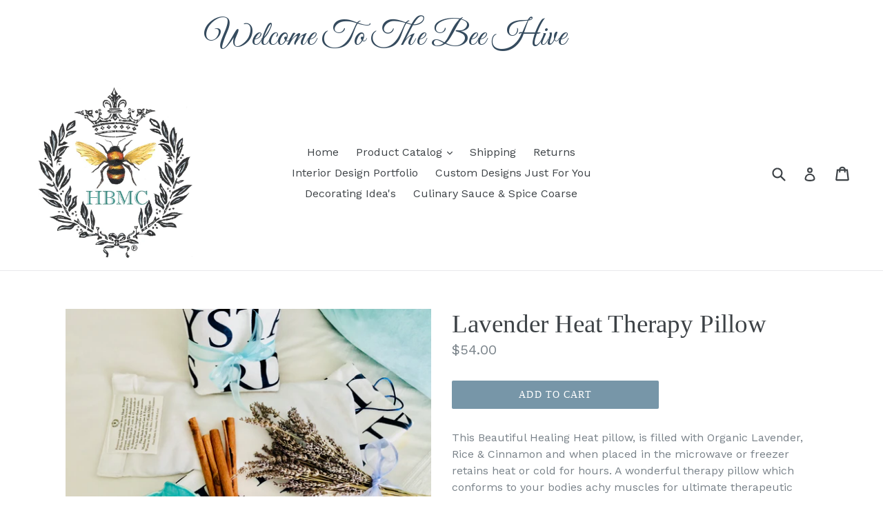

--- FILE ---
content_type: text/html; charset=utf-8
request_url: https://honeybeemaisoncouture.com/products/lavender-healing-heat-pillow
body_size: 18019
content:
<!doctype html>
<!--[if IE 9]> <html class="ie9 no-js" lang="en"> <![endif]-->
<!--[if (gt IE 9)|!(IE)]><!--> <html class="no-js" lang="en"> <!--<![endif]-->
<head><script> var fc_metafield_clipboard = {"shop":"honey-bee-maison-couture.myshopify.com","appstatus":"enable","clipboardtext":"Read more at:","contextmenu":"enable","druganddrop":"disable","copypaste":"disable","addurl":"true","run":"true"}; </script><script src="https://d1owz8ug8bf83z.cloudfront.net/shopify-apps//js/antitheft/clipboardfast.js" async></script>
  <meta charset="utf-8">
  <meta http-equiv="X-UA-Compatible" content="IE=edge,chrome=1">
  <meta name="viewport" content="width=device-width,initial-scale=1">
  <meta name="theme-color" content="#7796a8">
  <link rel="canonical" href="https://honeybeemaisoncouture.com/products/lavender-healing-heat-pillow">

  
    <link rel="shortcut icon" href="//honeybeemaisoncouture.com/cdn/shop/files/IMG_E4181_32x32.jpg?v=1613786374" type="image/png">
  

  
  <title>
    Lavender Heat Therapy Pillow
    
    
    
      &ndash; Honey Bee Maison Couture
    
  </title>

  
    <meta name="description" content="This Beautiful Healing Heat pillow, is filled with Organic Lavender, Rice &amp;amp; Cinnamon and when placed in the microwave or freezer retains heat or cold for hours. A wonderful therapy pillow which conforms to your bodies achy muscles for ultimate therapeutic comfort. The outer removable cover is cream brushed cotton f">
  

  <!-- /snippets/social-meta-tags.liquid -->




<meta property="og:site_name" content="Honey Bee Maison Couture">
<meta property="og:url" content="https://honeybeemaisoncouture.com/products/lavender-healing-heat-pillow">
<meta property="og:title" content="Lavender Heat Therapy Pillow">
<meta property="og:type" content="product">
<meta property="og:description" content="This Beautiful Healing Heat pillow, is filled with Organic Lavender, Rice &amp;amp; Cinnamon and when placed in the microwave or freezer retains heat or cold for hours. A wonderful therapy pillow which conforms to your bodies achy muscles for ultimate therapeutic comfort. The outer removable cover is cream brushed cotton f">

  <meta property="og:price:amount" content="54.00">
  <meta property="og:price:currency" content="USD">

<meta property="og:image" content="http://honeybeemaisoncouture.com/cdn/shop/products/HeatTherapyPillow1_1200x1200.jpg?v=1599679589"><meta property="og:image" content="http://honeybeemaisoncouture.com/cdn/shop/products/HeatTherapyPillow3_1200x1200.jpg?v=1599679609"><meta property="og:image" content="http://honeybeemaisoncouture.com/cdn/shop/products/HeatTherapypillow4_1200x1200.jpg?v=1599679614">
<meta property="og:image:secure_url" content="https://honeybeemaisoncouture.com/cdn/shop/products/HeatTherapyPillow1_1200x1200.jpg?v=1599679589"><meta property="og:image:secure_url" content="https://honeybeemaisoncouture.com/cdn/shop/products/HeatTherapyPillow3_1200x1200.jpg?v=1599679609"><meta property="og:image:secure_url" content="https://honeybeemaisoncouture.com/cdn/shop/products/HeatTherapypillow4_1200x1200.jpg?v=1599679614">


<meta name="twitter:card" content="summary_large_image">
<meta name="twitter:title" content="Lavender Heat Therapy Pillow">
<meta name="twitter:description" content="This Beautiful Healing Heat pillow, is filled with Organic Lavender, Rice &amp;amp; Cinnamon and when placed in the microwave or freezer retains heat or cold for hours. A wonderful therapy pillow which conforms to your bodies achy muscles for ultimate therapeutic comfort. The outer removable cover is cream brushed cotton f">


  <link href="//honeybeemaisoncouture.com/cdn/shop/t/1/assets/theme.scss.css?v=133655137218726559881702704754" rel="stylesheet" type="text/css" media="all" />
  

  <link href="//fonts.googleapis.com/css?family=Work+Sans:400,700" rel="stylesheet" type="text/css" media="all" />




  <script>
    var theme = {
      strings: {
        addToCart: "Add to cart",
        soldOut: "Sold out",
        unavailable: "Unavailable",
        showMore: "Show More",
        showLess: "Show Less",
        addressError: "Error looking up that address",
        addressNoResults: "No results for that address",
        addressQueryLimit: "You have exceeded the Google API usage limit. Consider upgrading to a \u003ca href=\"https:\/\/developers.google.com\/maps\/premium\/usage-limits\"\u003ePremium Plan\u003c\/a\u003e.",
        authError: "There was a problem authenticating your Google Maps account."
      },
      moneyFormat: "${{amount}}"
    }

    document.documentElement.className = document.documentElement.className.replace('no-js', 'js');
  </script>

  <!--[if (lte IE 9) ]><script src="//honeybeemaisoncouture.com/cdn/shop/t/1/assets/match-media.min.js?v=22265819453975888031515195423" type="text/javascript"></script><![endif]-->

  

  <!--[if (gt IE 9)|!(IE)]><!--><script src="//honeybeemaisoncouture.com/cdn/shop/t/1/assets/lazysizes.js?v=68441465964607740661515195423" async="async"></script><!--<![endif]-->
  <!--[if lte IE 9]><script src="//honeybeemaisoncouture.com/cdn/shop/t/1/assets/lazysizes.min.js?v=1118"></script><![endif]-->

  <!--[if (gt IE 9)|!(IE)]><!--><script src="//honeybeemaisoncouture.com/cdn/shop/t/1/assets/vendor.js?v=136118274122071307521515195424" defer="defer"></script><!--<![endif]-->
  <!--[if lte IE 9]><script src="//honeybeemaisoncouture.com/cdn/shop/t/1/assets/vendor.js?v=136118274122071307521515195424"></script><![endif]-->

  <!--[if (gt IE 9)|!(IE)]><!--><script src="//honeybeemaisoncouture.com/cdn/shop/t/1/assets/theme.js?v=100941840194216329191515195424" defer="defer"></script><!--<![endif]-->
  <!--[if lte IE 9]><script src="//honeybeemaisoncouture.com/cdn/shop/t/1/assets/theme.js?v=100941840194216329191515195424"></script><![endif]-->

  <script>window.performance && window.performance.mark && window.performance.mark('shopify.content_for_header.start');</script><meta id="shopify-digital-wallet" name="shopify-digital-wallet" content="/27059360/digital_wallets/dialog">
<meta name="shopify-checkout-api-token" content="42a72ede223fa0005e7eea5645d4ba6a">
<link rel="alternate" type="application/json+oembed" href="https://honeybeemaisoncouture.com/products/lavender-healing-heat-pillow.oembed">
<script async="async" src="/checkouts/internal/preloads.js?locale=en-US"></script>
<link rel="preconnect" href="https://shop.app" crossorigin="anonymous">
<script async="async" src="https://shop.app/checkouts/internal/preloads.js?locale=en-US&shop_id=27059360" crossorigin="anonymous"></script>
<script id="apple-pay-shop-capabilities" type="application/json">{"shopId":27059360,"countryCode":"US","currencyCode":"USD","merchantCapabilities":["supports3DS"],"merchantId":"gid:\/\/shopify\/Shop\/27059360","merchantName":"Honey Bee Maison Couture","requiredBillingContactFields":["postalAddress","email","phone"],"requiredShippingContactFields":["postalAddress","email","phone"],"shippingType":"shipping","supportedNetworks":["visa","masterCard","amex","discover","elo","jcb"],"total":{"type":"pending","label":"Honey Bee Maison Couture","amount":"1.00"},"shopifyPaymentsEnabled":true,"supportsSubscriptions":true}</script>
<script id="shopify-features" type="application/json">{"accessToken":"42a72ede223fa0005e7eea5645d4ba6a","betas":["rich-media-storefront-analytics"],"domain":"honeybeemaisoncouture.com","predictiveSearch":true,"shopId":27059360,"locale":"en"}</script>
<script>var Shopify = Shopify || {};
Shopify.shop = "honey-bee-maison-couture.myshopify.com";
Shopify.locale = "en";
Shopify.currency = {"active":"USD","rate":"1.0"};
Shopify.country = "US";
Shopify.theme = {"name":"Debut","id":20173881387,"schema_name":"Debut","schema_version":"1.9.1","theme_store_id":796,"role":"main"};
Shopify.theme.handle = "null";
Shopify.theme.style = {"id":null,"handle":null};
Shopify.cdnHost = "honeybeemaisoncouture.com/cdn";
Shopify.routes = Shopify.routes || {};
Shopify.routes.root = "/";</script>
<script type="module">!function(o){(o.Shopify=o.Shopify||{}).modules=!0}(window);</script>
<script>!function(o){function n(){var o=[];function n(){o.push(Array.prototype.slice.apply(arguments))}return n.q=o,n}var t=o.Shopify=o.Shopify||{};t.loadFeatures=n(),t.autoloadFeatures=n()}(window);</script>
<script>
  window.ShopifyPay = window.ShopifyPay || {};
  window.ShopifyPay.apiHost = "shop.app\/pay";
  window.ShopifyPay.redirectState = null;
</script>
<script id="shop-js-analytics" type="application/json">{"pageType":"product"}</script>
<script defer="defer" async type="module" src="//honeybeemaisoncouture.com/cdn/shopifycloud/shop-js/modules/v2/client.init-shop-cart-sync_BT-GjEfc.en.esm.js"></script>
<script defer="defer" async type="module" src="//honeybeemaisoncouture.com/cdn/shopifycloud/shop-js/modules/v2/chunk.common_D58fp_Oc.esm.js"></script>
<script defer="defer" async type="module" src="//honeybeemaisoncouture.com/cdn/shopifycloud/shop-js/modules/v2/chunk.modal_xMitdFEc.esm.js"></script>
<script type="module">
  await import("//honeybeemaisoncouture.com/cdn/shopifycloud/shop-js/modules/v2/client.init-shop-cart-sync_BT-GjEfc.en.esm.js");
await import("//honeybeemaisoncouture.com/cdn/shopifycloud/shop-js/modules/v2/chunk.common_D58fp_Oc.esm.js");
await import("//honeybeemaisoncouture.com/cdn/shopifycloud/shop-js/modules/v2/chunk.modal_xMitdFEc.esm.js");

  window.Shopify.SignInWithShop?.initShopCartSync?.({"fedCMEnabled":true,"windoidEnabled":true});

</script>
<script>
  window.Shopify = window.Shopify || {};
  if (!window.Shopify.featureAssets) window.Shopify.featureAssets = {};
  window.Shopify.featureAssets['shop-js'] = {"shop-cart-sync":["modules/v2/client.shop-cart-sync_DZOKe7Ll.en.esm.js","modules/v2/chunk.common_D58fp_Oc.esm.js","modules/v2/chunk.modal_xMitdFEc.esm.js"],"init-fed-cm":["modules/v2/client.init-fed-cm_B6oLuCjv.en.esm.js","modules/v2/chunk.common_D58fp_Oc.esm.js","modules/v2/chunk.modal_xMitdFEc.esm.js"],"shop-cash-offers":["modules/v2/client.shop-cash-offers_D2sdYoxE.en.esm.js","modules/v2/chunk.common_D58fp_Oc.esm.js","modules/v2/chunk.modal_xMitdFEc.esm.js"],"shop-login-button":["modules/v2/client.shop-login-button_QeVjl5Y3.en.esm.js","modules/v2/chunk.common_D58fp_Oc.esm.js","modules/v2/chunk.modal_xMitdFEc.esm.js"],"pay-button":["modules/v2/client.pay-button_DXTOsIq6.en.esm.js","modules/v2/chunk.common_D58fp_Oc.esm.js","modules/v2/chunk.modal_xMitdFEc.esm.js"],"shop-button":["modules/v2/client.shop-button_DQZHx9pm.en.esm.js","modules/v2/chunk.common_D58fp_Oc.esm.js","modules/v2/chunk.modal_xMitdFEc.esm.js"],"avatar":["modules/v2/client.avatar_BTnouDA3.en.esm.js"],"init-windoid":["modules/v2/client.init-windoid_CR1B-cfM.en.esm.js","modules/v2/chunk.common_D58fp_Oc.esm.js","modules/v2/chunk.modal_xMitdFEc.esm.js"],"init-shop-for-new-customer-accounts":["modules/v2/client.init-shop-for-new-customer-accounts_C_vY_xzh.en.esm.js","modules/v2/client.shop-login-button_QeVjl5Y3.en.esm.js","modules/v2/chunk.common_D58fp_Oc.esm.js","modules/v2/chunk.modal_xMitdFEc.esm.js"],"init-shop-email-lookup-coordinator":["modules/v2/client.init-shop-email-lookup-coordinator_BI7n9ZSv.en.esm.js","modules/v2/chunk.common_D58fp_Oc.esm.js","modules/v2/chunk.modal_xMitdFEc.esm.js"],"init-shop-cart-sync":["modules/v2/client.init-shop-cart-sync_BT-GjEfc.en.esm.js","modules/v2/chunk.common_D58fp_Oc.esm.js","modules/v2/chunk.modal_xMitdFEc.esm.js"],"shop-toast-manager":["modules/v2/client.shop-toast-manager_DiYdP3xc.en.esm.js","modules/v2/chunk.common_D58fp_Oc.esm.js","modules/v2/chunk.modal_xMitdFEc.esm.js"],"init-customer-accounts":["modules/v2/client.init-customer-accounts_D9ZNqS-Q.en.esm.js","modules/v2/client.shop-login-button_QeVjl5Y3.en.esm.js","modules/v2/chunk.common_D58fp_Oc.esm.js","modules/v2/chunk.modal_xMitdFEc.esm.js"],"init-customer-accounts-sign-up":["modules/v2/client.init-customer-accounts-sign-up_iGw4briv.en.esm.js","modules/v2/client.shop-login-button_QeVjl5Y3.en.esm.js","modules/v2/chunk.common_D58fp_Oc.esm.js","modules/v2/chunk.modal_xMitdFEc.esm.js"],"shop-follow-button":["modules/v2/client.shop-follow-button_CqMgW2wH.en.esm.js","modules/v2/chunk.common_D58fp_Oc.esm.js","modules/v2/chunk.modal_xMitdFEc.esm.js"],"checkout-modal":["modules/v2/client.checkout-modal_xHeaAweL.en.esm.js","modules/v2/chunk.common_D58fp_Oc.esm.js","modules/v2/chunk.modal_xMitdFEc.esm.js"],"shop-login":["modules/v2/client.shop-login_D91U-Q7h.en.esm.js","modules/v2/chunk.common_D58fp_Oc.esm.js","modules/v2/chunk.modal_xMitdFEc.esm.js"],"lead-capture":["modules/v2/client.lead-capture_BJmE1dJe.en.esm.js","modules/v2/chunk.common_D58fp_Oc.esm.js","modules/v2/chunk.modal_xMitdFEc.esm.js"],"payment-terms":["modules/v2/client.payment-terms_Ci9AEqFq.en.esm.js","modules/v2/chunk.common_D58fp_Oc.esm.js","modules/v2/chunk.modal_xMitdFEc.esm.js"]};
</script>
<script>(function() {
  var isLoaded = false;
  function asyncLoad() {
    if (isLoaded) return;
    isLoaded = true;
    var urls = ["\/\/www.powr.io\/powr.js?powr-token=honey-bee-maison-couture.myshopify.com\u0026external-type=shopify\u0026shop=honey-bee-maison-couture.myshopify.com","https:\/\/cdn.hextom.com\/js\/quickannouncementbar.js?shop=honey-bee-maison-couture.myshopify.com"];
    for (var i = 0; i < urls.length; i++) {
      var s = document.createElement('script');
      s.type = 'text/javascript';
      s.async = true;
      s.src = urls[i];
      var x = document.getElementsByTagName('script')[0];
      x.parentNode.insertBefore(s, x);
    }
  };
  if(window.attachEvent) {
    window.attachEvent('onload', asyncLoad);
  } else {
    window.addEventListener('load', asyncLoad, false);
  }
})();</script>
<script id="__st">var __st={"a":27059360,"offset":-28800,"reqid":"eac94705-4ff7-47f8-a644-a87c59c4f220-1769089235","pageurl":"honeybeemaisoncouture.com\/products\/lavender-healing-heat-pillow","u":"460407c3bdaa","p":"product","rtyp":"product","rid":1660634923051};</script>
<script>window.ShopifyPaypalV4VisibilityTracking = true;</script>
<script id="captcha-bootstrap">!function(){'use strict';const t='contact',e='account',n='new_comment',o=[[t,t],['blogs',n],['comments',n],[t,'customer']],c=[[e,'customer_login'],[e,'guest_login'],[e,'recover_customer_password'],[e,'create_customer']],r=t=>t.map((([t,e])=>`form[action*='/${t}']:not([data-nocaptcha='true']) input[name='form_type'][value='${e}']`)).join(','),a=t=>()=>t?[...document.querySelectorAll(t)].map((t=>t.form)):[];function s(){const t=[...o],e=r(t);return a(e)}const i='password',u='form_key',d=['recaptcha-v3-token','g-recaptcha-response','h-captcha-response',i],f=()=>{try{return window.sessionStorage}catch{return}},m='__shopify_v',_=t=>t.elements[u];function p(t,e,n=!1){try{const o=window.sessionStorage,c=JSON.parse(o.getItem(e)),{data:r}=function(t){const{data:e,action:n}=t;return t[m]||n?{data:e,action:n}:{data:t,action:n}}(c);for(const[e,n]of Object.entries(r))t.elements[e]&&(t.elements[e].value=n);n&&o.removeItem(e)}catch(o){console.error('form repopulation failed',{error:o})}}const l='form_type',E='cptcha';function T(t){t.dataset[E]=!0}const w=window,h=w.document,L='Shopify',v='ce_forms',y='captcha';let A=!1;((t,e)=>{const n=(g='f06e6c50-85a8-45c8-87d0-21a2b65856fe',I='https://cdn.shopify.com/shopifycloud/storefront-forms-hcaptcha/ce_storefront_forms_captcha_hcaptcha.v1.5.2.iife.js',D={infoText:'Protected by hCaptcha',privacyText:'Privacy',termsText:'Terms'},(t,e,n)=>{const o=w[L][v],c=o.bindForm;if(c)return c(t,g,e,D).then(n);var r;o.q.push([[t,g,e,D],n]),r=I,A||(h.body.append(Object.assign(h.createElement('script'),{id:'captcha-provider',async:!0,src:r})),A=!0)});var g,I,D;w[L]=w[L]||{},w[L][v]=w[L][v]||{},w[L][v].q=[],w[L][y]=w[L][y]||{},w[L][y].protect=function(t,e){n(t,void 0,e),T(t)},Object.freeze(w[L][y]),function(t,e,n,w,h,L){const[v,y,A,g]=function(t,e,n){const i=e?o:[],u=t?c:[],d=[...i,...u],f=r(d),m=r(i),_=r(d.filter((([t,e])=>n.includes(e))));return[a(f),a(m),a(_),s()]}(w,h,L),I=t=>{const e=t.target;return e instanceof HTMLFormElement?e:e&&e.form},D=t=>v().includes(t);t.addEventListener('submit',(t=>{const e=I(t);if(!e)return;const n=D(e)&&!e.dataset.hcaptchaBound&&!e.dataset.recaptchaBound,o=_(e),c=g().includes(e)&&(!o||!o.value);(n||c)&&t.preventDefault(),c&&!n&&(function(t){try{if(!f())return;!function(t){const e=f();if(!e)return;const n=_(t);if(!n)return;const o=n.value;o&&e.removeItem(o)}(t);const e=Array.from(Array(32),(()=>Math.random().toString(36)[2])).join('');!function(t,e){_(t)||t.append(Object.assign(document.createElement('input'),{type:'hidden',name:u})),t.elements[u].value=e}(t,e),function(t,e){const n=f();if(!n)return;const o=[...t.querySelectorAll(`input[type='${i}']`)].map((({name:t})=>t)),c=[...d,...o],r={};for(const[a,s]of new FormData(t).entries())c.includes(a)||(r[a]=s);n.setItem(e,JSON.stringify({[m]:1,action:t.action,data:r}))}(t,e)}catch(e){console.error('failed to persist form',e)}}(e),e.submit())}));const S=(t,e)=>{t&&!t.dataset[E]&&(n(t,e.some((e=>e===t))),T(t))};for(const o of['focusin','change'])t.addEventListener(o,(t=>{const e=I(t);D(e)&&S(e,y())}));const B=e.get('form_key'),M=e.get(l),P=B&&M;t.addEventListener('DOMContentLoaded',(()=>{const t=y();if(P)for(const e of t)e.elements[l].value===M&&p(e,B);[...new Set([...A(),...v().filter((t=>'true'===t.dataset.shopifyCaptcha))])].forEach((e=>S(e,t)))}))}(h,new URLSearchParams(w.location.search),n,t,e,['guest_login'])})(!0,!0)}();</script>
<script integrity="sha256-4kQ18oKyAcykRKYeNunJcIwy7WH5gtpwJnB7kiuLZ1E=" data-source-attribution="shopify.loadfeatures" defer="defer" src="//honeybeemaisoncouture.com/cdn/shopifycloud/storefront/assets/storefront/load_feature-a0a9edcb.js" crossorigin="anonymous"></script>
<script crossorigin="anonymous" defer="defer" src="//honeybeemaisoncouture.com/cdn/shopifycloud/storefront/assets/shopify_pay/storefront-65b4c6d7.js?v=20250812"></script>
<script data-source-attribution="shopify.dynamic_checkout.dynamic.init">var Shopify=Shopify||{};Shopify.PaymentButton=Shopify.PaymentButton||{isStorefrontPortableWallets:!0,init:function(){window.Shopify.PaymentButton.init=function(){};var t=document.createElement("script");t.src="https://honeybeemaisoncouture.com/cdn/shopifycloud/portable-wallets/latest/portable-wallets.en.js",t.type="module",document.head.appendChild(t)}};
</script>
<script data-source-attribution="shopify.dynamic_checkout.buyer_consent">
  function portableWalletsHideBuyerConsent(e){var t=document.getElementById("shopify-buyer-consent"),n=document.getElementById("shopify-subscription-policy-button");t&&n&&(t.classList.add("hidden"),t.setAttribute("aria-hidden","true"),n.removeEventListener("click",e))}function portableWalletsShowBuyerConsent(e){var t=document.getElementById("shopify-buyer-consent"),n=document.getElementById("shopify-subscription-policy-button");t&&n&&(t.classList.remove("hidden"),t.removeAttribute("aria-hidden"),n.addEventListener("click",e))}window.Shopify?.PaymentButton&&(window.Shopify.PaymentButton.hideBuyerConsent=portableWalletsHideBuyerConsent,window.Shopify.PaymentButton.showBuyerConsent=portableWalletsShowBuyerConsent);
</script>
<script data-source-attribution="shopify.dynamic_checkout.cart.bootstrap">document.addEventListener("DOMContentLoaded",(function(){function t(){return document.querySelector("shopify-accelerated-checkout-cart, shopify-accelerated-checkout")}if(t())Shopify.PaymentButton.init();else{new MutationObserver((function(e,n){t()&&(Shopify.PaymentButton.init(),n.disconnect())})).observe(document.body,{childList:!0,subtree:!0})}}));
</script>
<link id="shopify-accelerated-checkout-styles" rel="stylesheet" media="screen" href="https://honeybeemaisoncouture.com/cdn/shopifycloud/portable-wallets/latest/accelerated-checkout-backwards-compat.css" crossorigin="anonymous">
<style id="shopify-accelerated-checkout-cart">
        #shopify-buyer-consent {
  margin-top: 1em;
  display: inline-block;
  width: 100%;
}

#shopify-buyer-consent.hidden {
  display: none;
}

#shopify-subscription-policy-button {
  background: none;
  border: none;
  padding: 0;
  text-decoration: underline;
  font-size: inherit;
  cursor: pointer;
}

#shopify-subscription-policy-button::before {
  box-shadow: none;
}

      </style>

<script>window.performance && window.performance.mark && window.performance.mark('shopify.content_for_header.end');</script>
  <!-- Rule Script Start --><script>window.checkout = {"note":null,"attributes":{},"original_total_price":0,"total_price":0,"total_discount":0,"total_weight":0.0,"item_count":0,"items":[],"requires_shipping":false,"currency":"USD","items_subtotal_price":0,"cart_level_discount_applications":[],"checkout_charge_amount":0};window.price_format = "${{amount}}";</script><!-- Rule Script End -->
 <script src="https://cdn.shopify.com/extensions/cc359750-4e24-482a-88f8-512e1804cb69/1.11.0/assets/product-stories.js" type="text/javascript" defer="defer"></script>
<link href="https://cdn.shopify.com/extensions/cc359750-4e24-482a-88f8-512e1804cb69/1.11.0/assets/product-stories.css" rel="stylesheet" type="text/css" media="all">
<link href="https://monorail-edge.shopifysvc.com" rel="dns-prefetch">
<script>(function(){if ("sendBeacon" in navigator && "performance" in window) {try {var session_token_from_headers = performance.getEntriesByType('navigation')[0].serverTiming.find(x => x.name == '_s').description;} catch {var session_token_from_headers = undefined;}var session_cookie_matches = document.cookie.match(/_shopify_s=([^;]*)/);var session_token_from_cookie = session_cookie_matches && session_cookie_matches.length === 2 ? session_cookie_matches[1] : "";var session_token = session_token_from_headers || session_token_from_cookie || "";function handle_abandonment_event(e) {var entries = performance.getEntries().filter(function(entry) {return /monorail-edge.shopifysvc.com/.test(entry.name);});if (!window.abandonment_tracked && entries.length === 0) {window.abandonment_tracked = true;var currentMs = Date.now();var navigation_start = performance.timing.navigationStart;var payload = {shop_id: 27059360,url: window.location.href,navigation_start,duration: currentMs - navigation_start,session_token,page_type: "product"};window.navigator.sendBeacon("https://monorail-edge.shopifysvc.com/v1/produce", JSON.stringify({schema_id: "online_store_buyer_site_abandonment/1.1",payload: payload,metadata: {event_created_at_ms: currentMs,event_sent_at_ms: currentMs}}));}}window.addEventListener('pagehide', handle_abandonment_event);}}());</script>
<script id="web-pixels-manager-setup">(function e(e,d,r,n,o){if(void 0===o&&(o={}),!Boolean(null===(a=null===(i=window.Shopify)||void 0===i?void 0:i.analytics)||void 0===a?void 0:a.replayQueue)){var i,a;window.Shopify=window.Shopify||{};var t=window.Shopify;t.analytics=t.analytics||{};var s=t.analytics;s.replayQueue=[],s.publish=function(e,d,r){return s.replayQueue.push([e,d,r]),!0};try{self.performance.mark("wpm:start")}catch(e){}var l=function(){var e={modern:/Edge?\/(1{2}[4-9]|1[2-9]\d|[2-9]\d{2}|\d{4,})\.\d+(\.\d+|)|Firefox\/(1{2}[4-9]|1[2-9]\d|[2-9]\d{2}|\d{4,})\.\d+(\.\d+|)|Chrom(ium|e)\/(9{2}|\d{3,})\.\d+(\.\d+|)|(Maci|X1{2}).+ Version\/(15\.\d+|(1[6-9]|[2-9]\d|\d{3,})\.\d+)([,.]\d+|)( \(\w+\)|)( Mobile\/\w+|) Safari\/|Chrome.+OPR\/(9{2}|\d{3,})\.\d+\.\d+|(CPU[ +]OS|iPhone[ +]OS|CPU[ +]iPhone|CPU IPhone OS|CPU iPad OS)[ +]+(15[._]\d+|(1[6-9]|[2-9]\d|\d{3,})[._]\d+)([._]\d+|)|Android:?[ /-](13[3-9]|1[4-9]\d|[2-9]\d{2}|\d{4,})(\.\d+|)(\.\d+|)|Android.+Firefox\/(13[5-9]|1[4-9]\d|[2-9]\d{2}|\d{4,})\.\d+(\.\d+|)|Android.+Chrom(ium|e)\/(13[3-9]|1[4-9]\d|[2-9]\d{2}|\d{4,})\.\d+(\.\d+|)|SamsungBrowser\/([2-9]\d|\d{3,})\.\d+/,legacy:/Edge?\/(1[6-9]|[2-9]\d|\d{3,})\.\d+(\.\d+|)|Firefox\/(5[4-9]|[6-9]\d|\d{3,})\.\d+(\.\d+|)|Chrom(ium|e)\/(5[1-9]|[6-9]\d|\d{3,})\.\d+(\.\d+|)([\d.]+$|.*Safari\/(?![\d.]+ Edge\/[\d.]+$))|(Maci|X1{2}).+ Version\/(10\.\d+|(1[1-9]|[2-9]\d|\d{3,})\.\d+)([,.]\d+|)( \(\w+\)|)( Mobile\/\w+|) Safari\/|Chrome.+OPR\/(3[89]|[4-9]\d|\d{3,})\.\d+\.\d+|(CPU[ +]OS|iPhone[ +]OS|CPU[ +]iPhone|CPU IPhone OS|CPU iPad OS)[ +]+(10[._]\d+|(1[1-9]|[2-9]\d|\d{3,})[._]\d+)([._]\d+|)|Android:?[ /-](13[3-9]|1[4-9]\d|[2-9]\d{2}|\d{4,})(\.\d+|)(\.\d+|)|Mobile Safari.+OPR\/([89]\d|\d{3,})\.\d+\.\d+|Android.+Firefox\/(13[5-9]|1[4-9]\d|[2-9]\d{2}|\d{4,})\.\d+(\.\d+|)|Android.+Chrom(ium|e)\/(13[3-9]|1[4-9]\d|[2-9]\d{2}|\d{4,})\.\d+(\.\d+|)|Android.+(UC? ?Browser|UCWEB|U3)[ /]?(15\.([5-9]|\d{2,})|(1[6-9]|[2-9]\d|\d{3,})\.\d+)\.\d+|SamsungBrowser\/(5\.\d+|([6-9]|\d{2,})\.\d+)|Android.+MQ{2}Browser\/(14(\.(9|\d{2,})|)|(1[5-9]|[2-9]\d|\d{3,})(\.\d+|))(\.\d+|)|K[Aa][Ii]OS\/(3\.\d+|([4-9]|\d{2,})\.\d+)(\.\d+|)/},d=e.modern,r=e.legacy,n=navigator.userAgent;return n.match(d)?"modern":n.match(r)?"legacy":"unknown"}(),u="modern"===l?"modern":"legacy",c=(null!=n?n:{modern:"",legacy:""})[u],f=function(e){return[e.baseUrl,"/wpm","/b",e.hashVersion,"modern"===e.buildTarget?"m":"l",".js"].join("")}({baseUrl:d,hashVersion:r,buildTarget:u}),m=function(e){var d=e.version,r=e.bundleTarget,n=e.surface,o=e.pageUrl,i=e.monorailEndpoint;return{emit:function(e){var a=e.status,t=e.errorMsg,s=(new Date).getTime(),l=JSON.stringify({metadata:{event_sent_at_ms:s},events:[{schema_id:"web_pixels_manager_load/3.1",payload:{version:d,bundle_target:r,page_url:o,status:a,surface:n,error_msg:t},metadata:{event_created_at_ms:s}}]});if(!i)return console&&console.warn&&console.warn("[Web Pixels Manager] No Monorail endpoint provided, skipping logging."),!1;try{return self.navigator.sendBeacon.bind(self.navigator)(i,l)}catch(e){}var u=new XMLHttpRequest;try{return u.open("POST",i,!0),u.setRequestHeader("Content-Type","text/plain"),u.send(l),!0}catch(e){return console&&console.warn&&console.warn("[Web Pixels Manager] Got an unhandled error while logging to Monorail."),!1}}}}({version:r,bundleTarget:l,surface:e.surface,pageUrl:self.location.href,monorailEndpoint:e.monorailEndpoint});try{o.browserTarget=l,function(e){var d=e.src,r=e.async,n=void 0===r||r,o=e.onload,i=e.onerror,a=e.sri,t=e.scriptDataAttributes,s=void 0===t?{}:t,l=document.createElement("script"),u=document.querySelector("head"),c=document.querySelector("body");if(l.async=n,l.src=d,a&&(l.integrity=a,l.crossOrigin="anonymous"),s)for(var f in s)if(Object.prototype.hasOwnProperty.call(s,f))try{l.dataset[f]=s[f]}catch(e){}if(o&&l.addEventListener("load",o),i&&l.addEventListener("error",i),u)u.appendChild(l);else{if(!c)throw new Error("Did not find a head or body element to append the script");c.appendChild(l)}}({src:f,async:!0,onload:function(){if(!function(){var e,d;return Boolean(null===(d=null===(e=window.Shopify)||void 0===e?void 0:e.analytics)||void 0===d?void 0:d.initialized)}()){var d=window.webPixelsManager.init(e)||void 0;if(d){var r=window.Shopify.analytics;r.replayQueue.forEach((function(e){var r=e[0],n=e[1],o=e[2];d.publishCustomEvent(r,n,o)})),r.replayQueue=[],r.publish=d.publishCustomEvent,r.visitor=d.visitor,r.initialized=!0}}},onerror:function(){return m.emit({status:"failed",errorMsg:"".concat(f," has failed to load")})},sri:function(e){var d=/^sha384-[A-Za-z0-9+/=]+$/;return"string"==typeof e&&d.test(e)}(c)?c:"",scriptDataAttributes:o}),m.emit({status:"loading"})}catch(e){m.emit({status:"failed",errorMsg:(null==e?void 0:e.message)||"Unknown error"})}}})({shopId: 27059360,storefrontBaseUrl: "https://honeybeemaisoncouture.com",extensionsBaseUrl: "https://extensions.shopifycdn.com/cdn/shopifycloud/web-pixels-manager",monorailEndpoint: "https://monorail-edge.shopifysvc.com/unstable/produce_batch",surface: "storefront-renderer",enabledBetaFlags: ["2dca8a86"],webPixelsConfigList: [{"id":"64716881","configuration":"{\"tagID\":\"2614282283047\"}","eventPayloadVersion":"v1","runtimeContext":"STRICT","scriptVersion":"18031546ee651571ed29edbe71a3550b","type":"APP","apiClientId":3009811,"privacyPurposes":["ANALYTICS","MARKETING","SALE_OF_DATA"],"dataSharingAdjustments":{"protectedCustomerApprovalScopes":["read_customer_address","read_customer_email","read_customer_name","read_customer_personal_data","read_customer_phone"]}},{"id":"83984465","eventPayloadVersion":"v1","runtimeContext":"LAX","scriptVersion":"1","type":"CUSTOM","privacyPurposes":["ANALYTICS"],"name":"Google Analytics tag (migrated)"},{"id":"shopify-app-pixel","configuration":"{}","eventPayloadVersion":"v1","runtimeContext":"STRICT","scriptVersion":"0450","apiClientId":"shopify-pixel","type":"APP","privacyPurposes":["ANALYTICS","MARKETING"]},{"id":"shopify-custom-pixel","eventPayloadVersion":"v1","runtimeContext":"LAX","scriptVersion":"0450","apiClientId":"shopify-pixel","type":"CUSTOM","privacyPurposes":["ANALYTICS","MARKETING"]}],isMerchantRequest: false,initData: {"shop":{"name":"Honey Bee Maison Couture","paymentSettings":{"currencyCode":"USD"},"myshopifyDomain":"honey-bee-maison-couture.myshopify.com","countryCode":"US","storefrontUrl":"https:\/\/honeybeemaisoncouture.com"},"customer":null,"cart":null,"checkout":null,"productVariants":[{"price":{"amount":54.0,"currencyCode":"USD"},"product":{"title":"Lavender Heat Therapy Pillow","vendor":"Honey Bee Maison Couture","id":"1660634923051","untranslatedTitle":"Lavender Heat Therapy Pillow","url":"\/products\/lavender-healing-heat-pillow","type":"Lavender Healing Heat Pillow"},"id":"15298955051051","image":{"src":"\/\/honeybeemaisoncouture.com\/cdn\/shop\/products\/HeatTherapyPillow1.jpg?v=1599679589"},"sku":"","title":"Default Title","untranslatedTitle":"Default Title"}],"purchasingCompany":null},},"https://honeybeemaisoncouture.com/cdn","fcfee988w5aeb613cpc8e4bc33m6693e112",{"modern":"","legacy":""},{"shopId":"27059360","storefrontBaseUrl":"https:\/\/honeybeemaisoncouture.com","extensionBaseUrl":"https:\/\/extensions.shopifycdn.com\/cdn\/shopifycloud\/web-pixels-manager","surface":"storefront-renderer","enabledBetaFlags":"[\"2dca8a86\"]","isMerchantRequest":"false","hashVersion":"fcfee988w5aeb613cpc8e4bc33m6693e112","publish":"custom","events":"[[\"page_viewed\",{}],[\"product_viewed\",{\"productVariant\":{\"price\":{\"amount\":54.0,\"currencyCode\":\"USD\"},\"product\":{\"title\":\"Lavender Heat Therapy Pillow\",\"vendor\":\"Honey Bee Maison Couture\",\"id\":\"1660634923051\",\"untranslatedTitle\":\"Lavender Heat Therapy Pillow\",\"url\":\"\/products\/lavender-healing-heat-pillow\",\"type\":\"Lavender Healing Heat Pillow\"},\"id\":\"15298955051051\",\"image\":{\"src\":\"\/\/honeybeemaisoncouture.com\/cdn\/shop\/products\/HeatTherapyPillow1.jpg?v=1599679589\"},\"sku\":\"\",\"title\":\"Default Title\",\"untranslatedTitle\":\"Default Title\"}}]]"});</script><script>
  window.ShopifyAnalytics = window.ShopifyAnalytics || {};
  window.ShopifyAnalytics.meta = window.ShopifyAnalytics.meta || {};
  window.ShopifyAnalytics.meta.currency = 'USD';
  var meta = {"product":{"id":1660634923051,"gid":"gid:\/\/shopify\/Product\/1660634923051","vendor":"Honey Bee Maison Couture","type":"Lavender Healing Heat Pillow","handle":"lavender-healing-heat-pillow","variants":[{"id":15298955051051,"price":5400,"name":"Lavender Heat Therapy Pillow","public_title":null,"sku":""}],"remote":false},"page":{"pageType":"product","resourceType":"product","resourceId":1660634923051,"requestId":"eac94705-4ff7-47f8-a644-a87c59c4f220-1769089235"}};
  for (var attr in meta) {
    window.ShopifyAnalytics.meta[attr] = meta[attr];
  }
</script>
<script class="analytics">
  (function () {
    var customDocumentWrite = function(content) {
      var jquery = null;

      if (window.jQuery) {
        jquery = window.jQuery;
      } else if (window.Checkout && window.Checkout.$) {
        jquery = window.Checkout.$;
      }

      if (jquery) {
        jquery('body').append(content);
      }
    };

    var hasLoggedConversion = function(token) {
      if (token) {
        return document.cookie.indexOf('loggedConversion=' + token) !== -1;
      }
      return false;
    }

    var setCookieIfConversion = function(token) {
      if (token) {
        var twoMonthsFromNow = new Date(Date.now());
        twoMonthsFromNow.setMonth(twoMonthsFromNow.getMonth() + 2);

        document.cookie = 'loggedConversion=' + token + '; expires=' + twoMonthsFromNow;
      }
    }

    var trekkie = window.ShopifyAnalytics.lib = window.trekkie = window.trekkie || [];
    if (trekkie.integrations) {
      return;
    }
    trekkie.methods = [
      'identify',
      'page',
      'ready',
      'track',
      'trackForm',
      'trackLink'
    ];
    trekkie.factory = function(method) {
      return function() {
        var args = Array.prototype.slice.call(arguments);
        args.unshift(method);
        trekkie.push(args);
        return trekkie;
      };
    };
    for (var i = 0; i < trekkie.methods.length; i++) {
      var key = trekkie.methods[i];
      trekkie[key] = trekkie.factory(key);
    }
    trekkie.load = function(config) {
      trekkie.config = config || {};
      trekkie.config.initialDocumentCookie = document.cookie;
      var first = document.getElementsByTagName('script')[0];
      var script = document.createElement('script');
      script.type = 'text/javascript';
      script.onerror = function(e) {
        var scriptFallback = document.createElement('script');
        scriptFallback.type = 'text/javascript';
        scriptFallback.onerror = function(error) {
                var Monorail = {
      produce: function produce(monorailDomain, schemaId, payload) {
        var currentMs = new Date().getTime();
        var event = {
          schema_id: schemaId,
          payload: payload,
          metadata: {
            event_created_at_ms: currentMs,
            event_sent_at_ms: currentMs
          }
        };
        return Monorail.sendRequest("https://" + monorailDomain + "/v1/produce", JSON.stringify(event));
      },
      sendRequest: function sendRequest(endpointUrl, payload) {
        // Try the sendBeacon API
        if (window && window.navigator && typeof window.navigator.sendBeacon === 'function' && typeof window.Blob === 'function' && !Monorail.isIos12()) {
          var blobData = new window.Blob([payload], {
            type: 'text/plain'
          });

          if (window.navigator.sendBeacon(endpointUrl, blobData)) {
            return true;
          } // sendBeacon was not successful

        } // XHR beacon

        var xhr = new XMLHttpRequest();

        try {
          xhr.open('POST', endpointUrl);
          xhr.setRequestHeader('Content-Type', 'text/plain');
          xhr.send(payload);
        } catch (e) {
          console.log(e);
        }

        return false;
      },
      isIos12: function isIos12() {
        return window.navigator.userAgent.lastIndexOf('iPhone; CPU iPhone OS 12_') !== -1 || window.navigator.userAgent.lastIndexOf('iPad; CPU OS 12_') !== -1;
      }
    };
    Monorail.produce('monorail-edge.shopifysvc.com',
      'trekkie_storefront_load_errors/1.1',
      {shop_id: 27059360,
      theme_id: 20173881387,
      app_name: "storefront",
      context_url: window.location.href,
      source_url: "//honeybeemaisoncouture.com/cdn/s/trekkie.storefront.1bbfab421998800ff09850b62e84b8915387986d.min.js"});

        };
        scriptFallback.async = true;
        scriptFallback.src = '//honeybeemaisoncouture.com/cdn/s/trekkie.storefront.1bbfab421998800ff09850b62e84b8915387986d.min.js';
        first.parentNode.insertBefore(scriptFallback, first);
      };
      script.async = true;
      script.src = '//honeybeemaisoncouture.com/cdn/s/trekkie.storefront.1bbfab421998800ff09850b62e84b8915387986d.min.js';
      first.parentNode.insertBefore(script, first);
    };
    trekkie.load(
      {"Trekkie":{"appName":"storefront","development":false,"defaultAttributes":{"shopId":27059360,"isMerchantRequest":null,"themeId":20173881387,"themeCityHash":"693883823034947839","contentLanguage":"en","currency":"USD","eventMetadataId":"d6257fb6-66cb-4d66-a4a1-be3214cc8ba3"},"isServerSideCookieWritingEnabled":true,"monorailRegion":"shop_domain","enabledBetaFlags":["65f19447"]},"Session Attribution":{},"S2S":{"facebookCapiEnabled":false,"source":"trekkie-storefront-renderer","apiClientId":580111}}
    );

    var loaded = false;
    trekkie.ready(function() {
      if (loaded) return;
      loaded = true;

      window.ShopifyAnalytics.lib = window.trekkie;

      var originalDocumentWrite = document.write;
      document.write = customDocumentWrite;
      try { window.ShopifyAnalytics.merchantGoogleAnalytics.call(this); } catch(error) {};
      document.write = originalDocumentWrite;

      window.ShopifyAnalytics.lib.page(null,{"pageType":"product","resourceType":"product","resourceId":1660634923051,"requestId":"eac94705-4ff7-47f8-a644-a87c59c4f220-1769089235","shopifyEmitted":true});

      var match = window.location.pathname.match(/checkouts\/(.+)\/(thank_you|post_purchase)/)
      var token = match? match[1]: undefined;
      if (!hasLoggedConversion(token)) {
        setCookieIfConversion(token);
        window.ShopifyAnalytics.lib.track("Viewed Product",{"currency":"USD","variantId":15298955051051,"productId":1660634923051,"productGid":"gid:\/\/shopify\/Product\/1660634923051","name":"Lavender Heat Therapy Pillow","price":"54.00","sku":"","brand":"Honey Bee Maison Couture","variant":null,"category":"Lavender Healing Heat Pillow","nonInteraction":true,"remote":false},undefined,undefined,{"shopifyEmitted":true});
      window.ShopifyAnalytics.lib.track("monorail:\/\/trekkie_storefront_viewed_product\/1.1",{"currency":"USD","variantId":15298955051051,"productId":1660634923051,"productGid":"gid:\/\/shopify\/Product\/1660634923051","name":"Lavender Heat Therapy Pillow","price":"54.00","sku":"","brand":"Honey Bee Maison Couture","variant":null,"category":"Lavender Healing Heat Pillow","nonInteraction":true,"remote":false,"referer":"https:\/\/honeybeemaisoncouture.com\/products\/lavender-healing-heat-pillow"});
      }
    });


        var eventsListenerScript = document.createElement('script');
        eventsListenerScript.async = true;
        eventsListenerScript.src = "//honeybeemaisoncouture.com/cdn/shopifycloud/storefront/assets/shop_events_listener-3da45d37.js";
        document.getElementsByTagName('head')[0].appendChild(eventsListenerScript);

})();</script>
  <script>
  if (!window.ga || (window.ga && typeof window.ga !== 'function')) {
    window.ga = function ga() {
      (window.ga.q = window.ga.q || []).push(arguments);
      if (window.Shopify && window.Shopify.analytics && typeof window.Shopify.analytics.publish === 'function') {
        window.Shopify.analytics.publish("ga_stub_called", {}, {sendTo: "google_osp_migration"});
      }
      console.error("Shopify's Google Analytics stub called with:", Array.from(arguments), "\nSee https://help.shopify.com/manual/promoting-marketing/pixels/pixel-migration#google for more information.");
    };
    if (window.Shopify && window.Shopify.analytics && typeof window.Shopify.analytics.publish === 'function') {
      window.Shopify.analytics.publish("ga_stub_initialized", {}, {sendTo: "google_osp_migration"});
    }
  }
</script>
<script
  defer
  src="https://honeybeemaisoncouture.com/cdn/shopifycloud/perf-kit/shopify-perf-kit-3.0.4.min.js"
  data-application="storefront-renderer"
  data-shop-id="27059360"
  data-render-region="gcp-us-central1"
  data-page-type="product"
  data-theme-instance-id="20173881387"
  data-theme-name="Debut"
  data-theme-version="1.9.1"
  data-monorail-region="shop_domain"
  data-resource-timing-sampling-rate="10"
  data-shs="true"
  data-shs-beacon="true"
  data-shs-export-with-fetch="true"
  data-shs-logs-sample-rate="1"
  data-shs-beacon-endpoint="https://honeybeemaisoncouture.com/api/collect"
></script>
</head>

<body class="template-product">

  <a class="in-page-link visually-hidden skip-link" href="#MainContent">Skip to content</a>

  <div id="SearchDrawer" class="search-bar drawer drawer--top">
    <div class="search-bar__table">
      <div class="search-bar__table-cell search-bar__form-wrapper">
        <form class="search search-bar__form" action="/search" method="get" role="search">
          <button class="search-bar__submit search__submit btn--link" type="submit">
            <svg aria-hidden="true" focusable="false" role="presentation" class="icon icon-search" viewBox="0 0 37 40"><path d="M35.6 36l-9.8-9.8c4.1-5.4 3.6-13.2-1.3-18.1-5.4-5.4-14.2-5.4-19.7 0-5.4 5.4-5.4 14.2 0 19.7 2.6 2.6 6.1 4.1 9.8 4.1 3 0 5.9-1 8.3-2.8l9.8 9.8c.4.4.9.6 1.4.6s1-.2 1.4-.6c.9-.9.9-2.1.1-2.9zm-20.9-8.2c-2.6 0-5.1-1-7-2.9-3.9-3.9-3.9-10.1 0-14C9.6 9 12.2 8 14.7 8s5.1 1 7 2.9c3.9 3.9 3.9 10.1 0 14-1.9 1.9-4.4 2.9-7 2.9z"/></svg>
            <span class="icon__fallback-text">Submit</span>
          </button>
          <input class="search__input search-bar__input" type="search" name="q" value="" placeholder="Search" aria-label="Search">
        </form>
      </div>
      <div class="search-bar__table-cell text-right">
        <button type="button" class="btn--link search-bar__close js-drawer-close">
          <svg aria-hidden="true" focusable="false" role="presentation" class="icon icon-close" viewBox="0 0 37 40"><path d="M21.3 23l11-11c.8-.8.8-2 0-2.8-.8-.8-2-.8-2.8 0l-11 11-11-11c-.8-.8-2-.8-2.8 0-.8.8-.8 2 0 2.8l11 11-11 11c-.8.8-.8 2 0 2.8.4.4.9.6 1.4.6s1-.2 1.4-.6l11-11 11 11c.4.4.9.6 1.4.6s1-.2 1.4-.6c.8-.8.8-2 0-2.8l-11-11z"/></svg>
          <span class="icon__fallback-text">Close search</span>
        </button>
      </div>
    </div>
  </div>

  <div id="shopify-section-header" class="shopify-section">

<div data-section-id="header" data-section-type="header-section">
  <nav class="mobile-nav-wrapper medium-up--hide" role="navigation">
    <ul id="MobileNav" class="mobile-nav">
      
<li class="mobile-nav__item border-bottom">
          
            <a href="/" class="mobile-nav__link">
              Home
            </a>
          
        </li>
      
<li class="mobile-nav__item border-bottom">
          
            <button type="button" class="btn--link js-toggle-submenu mobile-nav__link" data-target="product-catalog-2" data-level="1">
              Product Catalog
              <div class="mobile-nav__icon">
                <svg aria-hidden="true" focusable="false" role="presentation" class="icon icon-chevron-right" viewBox="0 0 284.49 498.98"><defs><style>.cls-1{fill:#231f20}</style></defs><path class="cls-1" d="M223.18 628.49a35 35 0 0 1-24.75-59.75L388.17 379 198.43 189.26a35 35 0 0 1 49.5-49.5l214.49 214.49a35 35 0 0 1 0 49.5L247.93 618.24a34.89 34.89 0 0 1-24.75 10.25z" transform="translate(-188.18 -129.51)"/></svg>
                <span class="icon__fallback-text">expand</span>
              </div>
            </button>
            <ul class="mobile-nav__dropdown" data-parent="product-catalog-2" data-level="2">
              <li class="mobile-nav__item border-bottom">
                <div class="mobile-nav__table">
                  <div class="mobile-nav__table-cell mobile-nav__return">
                    <button class="btn--link js-toggle-submenu mobile-nav__return-btn" type="button">
                      <svg aria-hidden="true" focusable="false" role="presentation" class="icon icon-chevron-left" viewBox="0 0 284.49 498.98"><defs><style>.cls-1{fill:#231f20}</style></defs><path class="cls-1" d="M437.67 129.51a35 35 0 0 1 24.75 59.75L272.67 379l189.75 189.74a35 35 0 1 1-49.5 49.5L198.43 403.75a35 35 0 0 1 0-49.5l214.49-214.49a34.89 34.89 0 0 1 24.75-10.25z" transform="translate(-188.18 -129.51)"/></svg>
                      <span class="icon__fallback-text">collapse</span>
                    </button>
                  </div>
                  <a href="/collections/all" class="mobile-nav__sublist-link mobile-nav__sublist-header">
                    Product Catalog
                  </a>
                </div>
              </li>

              
                

                <li class="mobile-nav__item border-bottom">
                  
                    <a href="/collections/home-entertaining-collection" class="mobile-nav__sublist-link">
                      Gourmet Collection
                    </a>
                  
                </li>
              
                

                <li class="mobile-nav__item border-bottom">
                  
                    <a href="/collections/lavender-sleepy-eye-masks" class="mobile-nav__sublist-link">
                      Spa &amp; Bath Collection
                    </a>
                  
                </li>
              
                

                <li class="mobile-nav__item border-bottom">
                  
                    <a href="/collections/couture-tote-bag-collection" class="mobile-nav__sublist-link">
                      Couture Travel Collection
                    </a>
                  
                </li>
              
                

                <li class="mobile-nav__item border-bottom">
                  
                    <a href="/collections/lovely-book-mark-collection" class="mobile-nav__sublist-link">
                      Lovely Art &amp; Book Mark Collection
                    </a>
                  
                </li>
              
                

                <li class="mobile-nav__item border-bottom">
                  
                    <a href="/collections/home-decor-collection" class="mobile-nav__sublist-link">
                      Home Decor Collection
                    </a>
                  
                </li>
              
                

                <li class="mobile-nav__item border-bottom">
                  
                    <a href="/collections/embroidered-pillow-collection" class="mobile-nav__sublist-link">
                      Honey Bee Pillow Collection
                    </a>
                  
                </li>
              
                

                <li class="mobile-nav__item">
                  
                    <a href="/collections/last-chance-sale-collections" class="mobile-nav__sublist-link">
                      Last Chance Sale Collections
                    </a>
                  
                </li>
              
            </ul>
          
        </li>
      
<li class="mobile-nav__item border-bottom">
          
            <a href="/pages/shipping-information" class="mobile-nav__link">
              Shipping 
            </a>
          
        </li>
      
<li class="mobile-nav__item border-bottom">
          
            <a href="/pages/returns" class="mobile-nav__link">
              Returns
            </a>
          
        </li>
      
<li class="mobile-nav__item border-bottom">
          
            <a href="/pages/interior-design-portfolio" class="mobile-nav__link">
              Interior Design Portfolio
            </a>
          
        </li>
      
<li class="mobile-nav__item border-bottom">
          
            <a href="/pages/custom-designs-just-for-you" class="mobile-nav__link">
              Custom Designs Just For You
            </a>
          
        </li>
      
<li class="mobile-nav__item border-bottom">
          
            <a href="/blogs/news" class="mobile-nav__link">
              Decorating Idea's
            </a>
          
        </li>
      
<li class="mobile-nav__item">
          
            <a href="/apps/my/courses/list" class="mobile-nav__link">
              Culinary Sauce & Spice Coarse
            </a>
          
        </li>
      
    </ul>
  </nav>

  

  <header class="site-header border-bottom logo--left" role="banner">
    <div class="grid grid--no-gutters grid--table">
      

      

      <div class="grid__item small--one-half medium-up--one-quarter logo-align--left">
        
        
          <div class="h2 site-header__logo" itemscope itemtype="http://schema.org/Organization">
        
          
<a href="/" itemprop="url" class="site-header__logo-image">
              
              <img class="lazyload js"
                   src="//honeybeemaisoncouture.com/cdn/shop/files/honey_bee_logo_with_registered_mark_300x300.jpg?v=1613696020"
                   data-src="//honeybeemaisoncouture.com/cdn/shop/files/honey_bee_logo_with_registered_mark_{width}x.jpg?v=1613696020"
                   data-widths="[180, 360, 540, 720, 900, 1080, 1296, 1512, 1728, 2048]"
                   data-aspectratio="0.896551724137931"
                   data-sizes="auto"
                   alt="Honey Bee Maison Couture"
                   style="max-width: 225px">
              <noscript>
                
                <img src="//honeybeemaisoncouture.com/cdn/shop/files/honey_bee_logo_with_registered_mark_225x.jpg?v=1613696020"
                     srcset="//honeybeemaisoncouture.com/cdn/shop/files/honey_bee_logo_with_registered_mark_225x.jpg?v=1613696020 1x, //honeybeemaisoncouture.com/cdn/shop/files/honey_bee_logo_with_registered_mark_225x@2x.jpg?v=1613696020 2x"
                     alt="Honey Bee Maison Couture"
                     itemprop="logo"
                     style="max-width: 225px;">
              </noscript>
            </a>
          
        
          </div>
        
      </div>

      
        <nav class="grid__item medium-up--one-half small--hide" id="AccessibleNav" role="navigation">
          <ul class="site-nav list--inline " id="SiteNav">
  
    


    
      <li >
        <a href="/" class="site-nav__link site-nav__link--main">Home</a>
      </li>
    
  
    


    
      <li class="site-nav--has-dropdown" aria-has-popup="true" aria-controls="SiteNavLabel-product-catalog">
        <a href="/collections/all" class="site-nav__link site-nav__link--main">
          Product Catalog
          <svg aria-hidden="true" focusable="false" role="presentation" class="icon icon--wide icon-chevron-down" viewBox="0 0 498.98 284.49"><defs><style>.cls-1{fill:#231f20}</style></defs><path class="cls-1" d="M80.93 271.76A35 35 0 0 1 140.68 247l189.74 189.75L520.16 247a35 35 0 1 1 49.5 49.5L355.17 511a35 35 0 0 1-49.5 0L91.18 296.5a34.89 34.89 0 0 1-10.25-24.74z" transform="translate(-80.93 -236.76)"/></svg>
          <span class="visually-hidden">expand</span>
        </a>

        <div class="site-nav__dropdown" id="SiteNavLabel-product-catalog" aria-expanded="false">
          
            <ul>
              
                <li >
                  <a href="/collections/home-entertaining-collection" class="site-nav__link site-nav__child-link">Gourmet Collection</a>
                </li>
              
                <li >
                  <a href="/collections/lavender-sleepy-eye-masks" class="site-nav__link site-nav__child-link">Spa &amp; Bath Collection</a>
                </li>
              
                <li >
                  <a href="/collections/couture-tote-bag-collection" class="site-nav__link site-nav__child-link">Couture Travel Collection</a>
                </li>
              
                <li >
                  <a href="/collections/lovely-book-mark-collection" class="site-nav__link site-nav__child-link">Lovely Art &amp; Book Mark Collection</a>
                </li>
              
                <li >
                  <a href="/collections/home-decor-collection" class="site-nav__link site-nav__child-link">Home Decor Collection</a>
                </li>
              
                <li >
                  <a href="/collections/embroidered-pillow-collection" class="site-nav__link site-nav__child-link">Honey Bee Pillow Collection</a>
                </li>
              
                <li >
                  <a href="/collections/last-chance-sale-collections" class="site-nav__link site-nav__child-link site-nav__link--last">Last Chance Sale Collections</a>
                </li>
              
            </ul>
          
        </div>
      </li>
    
  
    


    
      <li >
        <a href="/pages/shipping-information" class="site-nav__link site-nav__link--main">Shipping </a>
      </li>
    
  
    


    
      <li >
        <a href="/pages/returns" class="site-nav__link site-nav__link--main">Returns</a>
      </li>
    
  
    


    
      <li >
        <a href="/pages/interior-design-portfolio" class="site-nav__link site-nav__link--main">Interior Design Portfolio</a>
      </li>
    
  
    


    
      <li >
        <a href="/pages/custom-designs-just-for-you" class="site-nav__link site-nav__link--main">Custom Designs Just For You</a>
      </li>
    
  
    


    
      <li >
        <a href="/blogs/news" class="site-nav__link site-nav__link--main">Decorating Idea's</a>
      </li>
    
  
    


    
      <li >
        <a href="/apps/my/courses/list" class="site-nav__link site-nav__link--main">Culinary Sauce & Spice Coarse</a>
      </li>
    
  
</ul>

        </nav>
      

      <div class="grid__item small--one-half medium-up--one-quarter text-right site-header__icons site-header__icons--plus">
        <div class="site-header__icons-wrapper">
          
            <div class="site-header__search small--hide">
              <form action="/search" method="get" class="search-header search" role="search">
  <input class="search-header__input search__input"
    type="search"
    name="q"
    placeholder="Search"
    aria-label="Search">
  <button class="search-header__submit search__submit btn--link" type="submit">
    <svg aria-hidden="true" focusable="false" role="presentation" class="icon icon-search" viewBox="0 0 37 40"><path d="M35.6 36l-9.8-9.8c4.1-5.4 3.6-13.2-1.3-18.1-5.4-5.4-14.2-5.4-19.7 0-5.4 5.4-5.4 14.2 0 19.7 2.6 2.6 6.1 4.1 9.8 4.1 3 0 5.9-1 8.3-2.8l9.8 9.8c.4.4.9.6 1.4.6s1-.2 1.4-.6c.9-.9.9-2.1.1-2.9zm-20.9-8.2c-2.6 0-5.1-1-7-2.9-3.9-3.9-3.9-10.1 0-14C9.6 9 12.2 8 14.7 8s5.1 1 7 2.9c3.9 3.9 3.9 10.1 0 14-1.9 1.9-4.4 2.9-7 2.9z"/></svg>
    <span class="icon__fallback-text">Submit</span>
  </button>
</form>

            </div>
          

          <button type="button" class="btn--link site-header__search-toggle js-drawer-open-top medium-up--hide">
            <svg aria-hidden="true" focusable="false" role="presentation" class="icon icon-search" viewBox="0 0 37 40"><path d="M35.6 36l-9.8-9.8c4.1-5.4 3.6-13.2-1.3-18.1-5.4-5.4-14.2-5.4-19.7 0-5.4 5.4-5.4 14.2 0 19.7 2.6 2.6 6.1 4.1 9.8 4.1 3 0 5.9-1 8.3-2.8l9.8 9.8c.4.4.9.6 1.4.6s1-.2 1.4-.6c.9-.9.9-2.1.1-2.9zm-20.9-8.2c-2.6 0-5.1-1-7-2.9-3.9-3.9-3.9-10.1 0-14C9.6 9 12.2 8 14.7 8s5.1 1 7 2.9c3.9 3.9 3.9 10.1 0 14-1.9 1.9-4.4 2.9-7 2.9z"/></svg>
            <span class="icon__fallback-text">Search</span>
          </button>

          
            
              <a href="/account/login" class="site-header__account">
                <svg aria-hidden="true" focusable="false" role="presentation" class="icon icon-login" viewBox="0 0 28.33 37.68"><path d="M14.17 14.9a7.45 7.45 0 1 0-7.5-7.45 7.46 7.46 0 0 0 7.5 7.45zm0-10.91a3.45 3.45 0 1 1-3.5 3.46A3.46 3.46 0 0 1 14.17 4zM14.17 16.47A14.18 14.18 0 0 0 0 30.68c0 1.41.66 4 5.11 5.66a27.17 27.17 0 0 0 9.06 1.34c6.54 0 14.17-1.84 14.17-7a14.18 14.18 0 0 0-14.17-14.21zm0 17.21c-6.3 0-10.17-1.77-10.17-3a10.17 10.17 0 1 1 20.33 0c.01 1.23-3.86 3-10.16 3z"/></svg>
                <span class="icon__fallback-text">Log in</span>
              </a>
            
          

          <a href="/cart" class="site-header__cart">
            <svg aria-hidden="true" focusable="false" role="presentation" class="icon icon-cart" viewBox="0 0 37 40"><path d="M36.5 34.8L33.3 8h-5.9C26.7 3.9 23 .8 18.5.8S10.3 3.9 9.6 8H3.7L.5 34.8c-.2 1.5.4 2.4.9 3 .5.5 1.4 1.2 3.1 1.2h28c1.3 0 2.4-.4 3.1-1.3.7-.7 1-1.8.9-2.9zm-18-30c2.2 0 4.1 1.4 4.7 3.2h-9.5c.7-1.9 2.6-3.2 4.8-3.2zM4.5 35l2.8-23h2.2v3c0 1.1.9 2 2 2s2-.9 2-2v-3h10v3c0 1.1.9 2 2 2s2-.9 2-2v-3h2.2l2.8 23h-28z"/></svg>
            <span class="visually-hidden">Cart</span>
            <span class="icon__fallback-text">Cart</span>
            
          </a>

          
            <button type="button" class="btn--link site-header__menu js-mobile-nav-toggle mobile-nav--open">
              <svg aria-hidden="true" focusable="false" role="presentation" class="icon icon-hamburger" viewBox="0 0 37 40"><path d="M33.5 25h-30c-1.1 0-2-.9-2-2s.9-2 2-2h30c1.1 0 2 .9 2 2s-.9 2-2 2zm0-11.5h-30c-1.1 0-2-.9-2-2s.9-2 2-2h30c1.1 0 2 .9 2 2s-.9 2-2 2zm0 23h-30c-1.1 0-2-.9-2-2s.9-2 2-2h30c1.1 0 2 .9 2 2s-.9 2-2 2z"/></svg>
              <svg aria-hidden="true" focusable="false" role="presentation" class="icon icon-close" viewBox="0 0 37 40"><path d="M21.3 23l11-11c.8-.8.8-2 0-2.8-.8-.8-2-.8-2.8 0l-11 11-11-11c-.8-.8-2-.8-2.8 0-.8.8-.8 2 0 2.8l11 11-11 11c-.8.8-.8 2 0 2.8.4.4.9.6 1.4.6s1-.2 1.4-.6l11-11 11 11c.4.4.9.6 1.4.6s1-.2 1.4-.6c.8-.8.8-2 0-2.8l-11-11z"/></svg>
              <span class="icon__fallback-text">expand/collapse</span>
            </button>
          
        </div>

      </div>
    </div>
  </header>

  
</div>


</div>

  <div class="page-container" id="PageContainer">

    <main class="main-content" id="MainContent" role="main">
      

<div id="shopify-section-product-template" class="shopify-section"><div class="product-template__container page-width" itemscope itemtype="http://schema.org/Product" id="ProductSection-product-template" data-section-id="product-template" data-section-type="product" data-enable-history-state="true">
  <meta itemprop="name" content="Lavender Heat Therapy Pillow">
  <meta itemprop="url" content="https://honeybeemaisoncouture.com/products/lavender-healing-heat-pillow">
  <meta itemprop="image" content="//honeybeemaisoncouture.com/cdn/shop/products/HeatTherapyPillow1_800x.jpg?v=1599679589">

  


  <div class="grid product-single">
    <div class="grid__item product-single__photos medium-up--one-half">
        
        
        
        
<style>
  
  
  @media screen and (min-width: 750px) { 
    #FeaturedImage-product-template-15688752169041 {
      max-width: 530px;
      max-height: 397.5px;
    }
    #FeaturedImageZoom-product-template-15688752169041-wrapper {
      max-width: 530px;
      max-height: 397.5px;
    }
   } 
  
  
    
    @media screen and (max-width: 749px) {
      #FeaturedImage-product-template-15688752169041 {
        max-width: 750px;
        max-height: 750px;
      }
      #FeaturedImageZoom-product-template-15688752169041-wrapper {
        max-width: 750px;
      }
    }
  
</style>


        <div id="FeaturedImageZoom-product-template-15688752169041-wrapper" class="product-single__photo-wrapper js">
          <div id="FeaturedImageZoom-product-template-15688752169041" style="padding-top:75.0%;" class="product-single__photo js-zoom-enabled product-single__photo--has-thumbnails" data-image-id="15688752169041" data-zoom="//honeybeemaisoncouture.com/cdn/shop/products/HeatTherapyPillow1_1024x1024@2x.jpg?v=1599679589">
            <img id="FeaturedImage-product-template-15688752169041"
                 class="feature-row__image product-featured-img lazyload"
                 src="//honeybeemaisoncouture.com/cdn/shop/products/HeatTherapyPillow1_300x300.jpg?v=1599679589"
                 data-src="//honeybeemaisoncouture.com/cdn/shop/products/HeatTherapyPillow1_{width}x.jpg?v=1599679589"
                 data-widths="[180, 360, 540, 720, 900, 1080, 1296, 1512, 1728, 2048]"
                 data-aspectratio="1.3333333333333333"
                 data-sizes="auto"
                 alt="Lavender Heat Therapy Pillow">
          </div>
        </div>
      
        
        
        
        
<style>
  
  
  @media screen and (min-width: 750px) { 
    #FeaturedImage-product-template-15688756002897 {
      max-width: 530px;
      max-height: 505.6274356975838px;
    }
    #FeaturedImageZoom-product-template-15688756002897-wrapper {
      max-width: 530px;
      max-height: 505.6274356975838px;
    }
   } 
  
  
    
    @media screen and (max-width: 749px) {
      #FeaturedImage-product-template-15688756002897 {
        max-width: 750px;
        max-height: 750px;
      }
      #FeaturedImageZoom-product-template-15688756002897-wrapper {
        max-width: 750px;
      }
    }
  
</style>


        <div id="FeaturedImageZoom-product-template-15688756002897-wrapper" class="product-single__photo-wrapper js">
          <div id="FeaturedImageZoom-product-template-15688756002897" style="padding-top:95.40140296180826%;" class="product-single__photo js-zoom-enabled product-single__photo--has-thumbnails hide" data-image-id="15688756002897" data-zoom="//honeybeemaisoncouture.com/cdn/shop/products/HeatTherapyPillow3_1024x1024@2x.jpg?v=1599679609">
            <img id="FeaturedImage-product-template-15688756002897"
                 class="feature-row__image product-featured-img lazyload lazypreload"
                 src="//honeybeemaisoncouture.com/cdn/shop/products/HeatTherapyPillow3_300x300.jpg?v=1599679609"
                 data-src="//honeybeemaisoncouture.com/cdn/shop/products/HeatTherapyPillow3_{width}x.jpg?v=1599679609"
                 data-widths="[180, 360, 540, 720, 900, 1080, 1296, 1512, 1728, 2048]"
                 data-aspectratio="1.048202614379085"
                 data-sizes="auto"
                 alt="Lavender Heat Therapy Pillow">
          </div>
        </div>
      
        
        
        
        
<style>
  
  
  @media screen and (min-width: 750px) { 
    #FeaturedImage-product-template-15688756396113 {
      max-width: 530px;
      max-height: 397.5px;
    }
    #FeaturedImageZoom-product-template-15688756396113-wrapper {
      max-width: 530px;
      max-height: 397.5px;
    }
   } 
  
  
    
    @media screen and (max-width: 749px) {
      #FeaturedImage-product-template-15688756396113 {
        max-width: 750px;
        max-height: 750px;
      }
      #FeaturedImageZoom-product-template-15688756396113-wrapper {
        max-width: 750px;
      }
    }
  
</style>


        <div id="FeaturedImageZoom-product-template-15688756396113-wrapper" class="product-single__photo-wrapper js">
          <div id="FeaturedImageZoom-product-template-15688756396113" style="padding-top:75.0%;" class="product-single__photo js-zoom-enabled product-single__photo--has-thumbnails hide" data-image-id="15688756396113" data-zoom="//honeybeemaisoncouture.com/cdn/shop/products/HeatTherapypillow4_1024x1024@2x.jpg?v=1599679614">
            <img id="FeaturedImage-product-template-15688756396113"
                 class="feature-row__image product-featured-img lazyload lazypreload"
                 src="//honeybeemaisoncouture.com/cdn/shop/products/HeatTherapypillow4_300x300.jpg?v=1599679614"
                 data-src="//honeybeemaisoncouture.com/cdn/shop/products/HeatTherapypillow4_{width}x.jpg?v=1599679614"
                 data-widths="[180, 360, 540, 720, 900, 1080, 1296, 1512, 1728, 2048]"
                 data-aspectratio="1.3333333333333333"
                 data-sizes="auto"
                 alt="Lavender Heat Therapy Pillow">
          </div>
        </div>
      

      <noscript>
        
        <img src="//honeybeemaisoncouture.com/cdn/shop/products/HeatTherapyPillow1_530x@2x.jpg?v=1599679589" alt="Lavender Heat Therapy Pillow" id="FeaturedImage-product-template" class="product-featured-img" style="max-width: 530px;">
      </noscript>

      
        

        <div class="thumbnails-wrapper">
          
          <ul class="grid grid--uniform product-single__thumbnails product-single__thumbnails-product-template">
            
              <li class="grid__item medium-up--one-quarter product-single__thumbnails-item js">
                <a href="//honeybeemaisoncouture.com/cdn/shop/products/HeatTherapyPillow1_1024x1024@2x.jpg?v=1599679589"
                   class="text-link product-single__thumbnail product-single__thumbnail--product-template"
                   data-thumbnail-id="15688752169041"
                   data-zoom="//honeybeemaisoncouture.com/cdn/shop/products/HeatTherapyPillow1_1024x1024@2x.jpg?v=1599679589">
                     <img class="product-single__thumbnail-image" src="//honeybeemaisoncouture.com/cdn/shop/products/HeatTherapyPillow1_110x110@2x.jpg?v=1599679589" alt="Lavender Heat Therapy Pillow">
                </a>
              </li>
            
              <li class="grid__item medium-up--one-quarter product-single__thumbnails-item js">
                <a href="//honeybeemaisoncouture.com/cdn/shop/products/HeatTherapyPillow3_1024x1024@2x.jpg?v=1599679609"
                   class="text-link product-single__thumbnail product-single__thumbnail--product-template"
                   data-thumbnail-id="15688756002897"
                   data-zoom="//honeybeemaisoncouture.com/cdn/shop/products/HeatTherapyPillow3_1024x1024@2x.jpg?v=1599679609">
                     <img class="product-single__thumbnail-image" src="//honeybeemaisoncouture.com/cdn/shop/products/HeatTherapyPillow3_110x110@2x.jpg?v=1599679609" alt="Lavender Heat Therapy Pillow">
                </a>
              </li>
            
              <li class="grid__item medium-up--one-quarter product-single__thumbnails-item js">
                <a href="//honeybeemaisoncouture.com/cdn/shop/products/HeatTherapypillow4_1024x1024@2x.jpg?v=1599679614"
                   class="text-link product-single__thumbnail product-single__thumbnail--product-template"
                   data-thumbnail-id="15688756396113"
                   data-zoom="//honeybeemaisoncouture.com/cdn/shop/products/HeatTherapypillow4_1024x1024@2x.jpg?v=1599679614">
                     <img class="product-single__thumbnail-image" src="//honeybeemaisoncouture.com/cdn/shop/products/HeatTherapypillow4_110x110@2x.jpg?v=1599679614" alt="Lavender Heat Therapy Pillow">
                </a>
              </li>
            
          </ul>
          
        </div>
      

      
    </div>

    <div class="grid__item medium-up--one-half">
      <div class="product-single__meta">

        <h1 itemprop="name" class="product-single__title">Lavender Heat Therapy Pillow</h1>

        

        <div itemprop="offers" itemscope itemtype="http://schema.org/Offer">
          <meta itemprop="priceCurrency" content="USD">

          <link itemprop="availability" href="http://schema.org/InStock">

          <p class="product-single__price product-single__price-product-template">
            
              <span class="visually-hidden">Regular price</span>
              <s id="ComparePrice-product-template" class="hide"></s>
              <span class="product-price__price product-price__price-product-template">
                <span id="ProductPrice-product-template"
                  itemprop="price" content="54.0">
                  $54.00
                </span>
                <span class="product-price__sale-label product-price__sale-label-product-template hide">Sale</span>
              </span>
            
          </p>

          <form action="/cart/add" method="post" enctype="multipart/form-data" class="product-form product-form-product-template" data-section="product-template">
            

            <select name="id" id="ProductSelect-product-template" data-section="product-template" class="product-form__variants no-js">
              
                
                  <option  selected="selected"  value="15298955051051">
                    Default Title
                  </option>
                
              
            </select>

            

            <div class="product-form__item product-form__item--submit">
              <button type="submit" name="add" id="AddToCart-product-template"  class="btn product-form__cart-submit product-form__cart-submit--small">
                <span id="AddToCartText-product-template">
                  
                    Add to cart
                  
                </span>
              </button>
            </div>
          </form>

        </div>

        <div class="product-single__description rte" itemprop="description">
          <p>This Beautiful Healing Heat pillow, is filled with Organic Lavender, Rice &amp; Cinnamon and when placed in the microwave or freezer retains heat or cold for hours. A wonderful therapy pillow which conforms to your bodies achy muscles for ultimate therapeutic comfort. The outer removable cover is cream brushed cotton fabric which washes beautifully and the inner filled pillow is made of a strong soft cotton.</p>
<p>Private Labeling Available email with inquiries.</p>
        </div>

        
          <!-- /snippets/social-sharing.liquid -->
<div class="social-sharing">

  
    <a target="_blank" href="//www.facebook.com/sharer.php?u=https://honeybeemaisoncouture.com/products/lavender-healing-heat-pillow" class="btn btn--small btn--secondary btn--share share-facebook" title="Share on Facebook">
      <svg aria-hidden="true" focusable="false" role="presentation" class="icon icon-facebook" viewBox="0 0 20 20"><path fill="#444" d="M18.05.811q.439 0 .744.305t.305.744v16.637q0 .439-.305.744t-.744.305h-4.732v-7.221h2.415l.342-2.854h-2.757v-1.83q0-.659.293-1t1.073-.342h1.488V3.762q-.976-.098-2.171-.098-1.634 0-2.635.964t-1 2.72V9.47H7.951v2.854h2.415v7.221H1.413q-.439 0-.744-.305t-.305-.744V1.859q0-.439.305-.744T1.413.81H18.05z"/></svg>
      <span class="share-title" aria-hidden="true">Share</span>
      <span class="visually-hidden">Share on Facebook</span>
    </a>
  

  
    <a target="_blank" href="//twitter.com/share?text=Lavender%20Heat%20Therapy%20Pillow&amp;url=https://honeybeemaisoncouture.com/products/lavender-healing-heat-pillow" class="btn btn--small btn--secondary btn--share share-twitter" title="Tweet on Twitter">
      <svg aria-hidden="true" focusable="false" role="presentation" class="icon icon-twitter" viewBox="0 0 20 20"><path fill="#444" d="M19.551 4.208q-.815 1.202-1.956 2.038 0 .082.02.255t.02.255q0 1.589-.469 3.179t-1.426 3.036-2.272 2.567-3.158 1.793-3.963.672q-3.301 0-6.031-1.773.571.041.937.041 2.751 0 4.911-1.671-1.284-.02-2.292-.784T2.456 11.85q.346.082.754.082.55 0 1.039-.163-1.365-.285-2.262-1.365T1.09 7.918v-.041q.774.408 1.773.448-.795-.53-1.263-1.396t-.469-1.864q0-1.019.509-1.997 1.487 1.854 3.596 2.924T9.81 7.184q-.143-.509-.143-.897 0-1.63 1.161-2.781t2.832-1.151q.815 0 1.569.326t1.284.917q1.345-.265 2.506-.958-.428 1.386-1.732 2.18 1.243-.163 2.262-.611z"/></svg>
      <span class="share-title" aria-hidden="true">Tweet</span>
      <span class="visually-hidden">Tweet on Twitter</span>
    </a>
  

  
    <a target="_blank" href="//pinterest.com/pin/create/button/?url=https://honeybeemaisoncouture.com/products/lavender-healing-heat-pillow&amp;media=//honeybeemaisoncouture.com/cdn/shop/products/HeatTherapyPillow1_1024x1024.jpg?v=1599679589&amp;description=Lavender%20Heat%20Therapy%20Pillow" class="btn btn--small btn--secondary btn--share share-pinterest" title="Pin on Pinterest">
      <svg aria-hidden="true" focusable="false" role="presentation" class="icon icon-pinterest" viewBox="0 0 20 20"><path fill="#444" d="M9.958.811q1.903 0 3.635.744t2.988 2 2 2.988.744 3.635q0 2.537-1.256 4.696t-3.415 3.415-4.696 1.256q-1.39 0-2.659-.366.707-1.147.951-2.025l.659-2.561q.244.463.903.817t1.39.354q1.464 0 2.622-.842t1.793-2.305.634-3.293q0-2.171-1.671-3.769t-4.257-1.598q-1.586 0-2.903.537T5.298 5.897 4.066 7.775t-.427 2.037q0 1.268.476 2.22t1.427 1.342q.171.073.293.012t.171-.232q.171-.61.195-.756.098-.268-.122-.512-.634-.707-.634-1.83 0-1.854 1.281-3.183t3.354-1.329q1.83 0 2.854 1t1.025 2.61q0 1.342-.366 2.476t-1.049 1.817-1.561.683q-.732 0-1.195-.537t-.293-1.269q.098-.342.256-.878t.268-.915.207-.817.098-.732q0-.61-.317-1t-.927-.39q-.756 0-1.269.695t-.512 1.744q0 .39.061.756t.134.537l.073.171q-1 4.342-1.22 5.098-.195.927-.146 2.171-2.513-1.122-4.062-3.44T.59 10.177q0-3.879 2.744-6.623T9.957.81z"/></svg>
      <span class="share-title" aria-hidden="true">Pin it</span>
      <span class="visually-hidden">Pin on Pinterest</span>
    </a>
  

</div>

        
      </div>
    </div>
  </div>
</div>




  <script type="application/json" id="ProductJson-product-template">
    {"id":1660634923051,"title":"Lavender Heat Therapy Pillow","handle":"lavender-healing-heat-pillow","description":"\u003cp\u003eThis Beautiful Healing Heat pillow, is filled with Organic Lavender, Rice \u0026amp; Cinnamon and when placed in the microwave or freezer retains heat or cold for hours. A wonderful therapy pillow which conforms to your bodies achy muscles for ultimate therapeutic comfort. The outer removable cover is cream brushed cotton fabric which washes beautifully and the inner filled pillow is made of a strong soft cotton.\u003c\/p\u003e\n\u003cp\u003ePrivate Labeling Available email with inquiries.\u003c\/p\u003e","published_at":"2019-01-05T23:18:39-08:00","created_at":"2019-01-05T23:36:14-08:00","vendor":"Honey Bee Maison Couture","type":"Lavender Healing Heat Pillow","tags":["aromatic","barley","Botanical","cinnamon","cold therapy","comfort","cream","cream pillow","creamy velvet","elegant","fragrant","Grain sack","hand made","handmade","Haute Couture","heat pillow","heat therapy","Honey Bee","honeybeemaisoncouture","Lavender","Luxurious","made in the usa","Organic Lavender","rice","soft cotton","soft cream","soft velvet","spa","sports therapy","velvet","Velvet pillow"],"price":5400,"price_min":5400,"price_max":5400,"available":true,"price_varies":false,"compare_at_price":null,"compare_at_price_min":0,"compare_at_price_max":0,"compare_at_price_varies":false,"variants":[{"id":15298955051051,"title":"Default Title","option1":"Default Title","option2":null,"option3":null,"sku":"","requires_shipping":true,"taxable":true,"featured_image":null,"available":true,"name":"Lavender Heat Therapy Pillow","public_title":null,"options":["Default Title"],"price":5400,"weight":1134,"compare_at_price":null,"inventory_management":"shopify","barcode":"","requires_selling_plan":false,"selling_plan_allocations":[]}],"images":["\/\/honeybeemaisoncouture.com\/cdn\/shop\/products\/HeatTherapyPillow1.jpg?v=1599679589","\/\/honeybeemaisoncouture.com\/cdn\/shop\/products\/HeatTherapyPillow3.jpg?v=1599679609","\/\/honeybeemaisoncouture.com\/cdn\/shop\/products\/HeatTherapypillow4.jpg?v=1599679614"],"featured_image":"\/\/honeybeemaisoncouture.com\/cdn\/shop\/products\/HeatTherapyPillow1.jpg?v=1599679589","options":["Title"],"media":[{"alt":null,"id":7862296477777,"position":1,"preview_image":{"aspect_ratio":1.333,"height":2448,"width":3264,"src":"\/\/honeybeemaisoncouture.com\/cdn\/shop\/products\/HeatTherapyPillow1.jpg?v=1599679589"},"aspect_ratio":1.333,"height":2448,"media_type":"image","src":"\/\/honeybeemaisoncouture.com\/cdn\/shop\/products\/HeatTherapyPillow1.jpg?v=1599679589","width":3264},{"alt":null,"id":7862300213329,"position":2,"preview_image":{"aspect_ratio":1.048,"height":2448,"width":2566,"src":"\/\/honeybeemaisoncouture.com\/cdn\/shop\/products\/HeatTherapyPillow3.jpg?v=1599679609"},"aspect_ratio":1.048,"height":2448,"media_type":"image","src":"\/\/honeybeemaisoncouture.com\/cdn\/shop\/products\/HeatTherapyPillow3.jpg?v=1599679609","width":2566},{"alt":null,"id":7862300606545,"position":3,"preview_image":{"aspect_ratio":1.333,"height":2448,"width":3264,"src":"\/\/honeybeemaisoncouture.com\/cdn\/shop\/products\/HeatTherapypillow4.jpg?v=1599679614"},"aspect_ratio":1.333,"height":2448,"media_type":"image","src":"\/\/honeybeemaisoncouture.com\/cdn\/shop\/products\/HeatTherapypillow4.jpg?v=1599679614","width":3264}],"requires_selling_plan":false,"selling_plan_groups":[],"content":"\u003cp\u003eThis Beautiful Healing Heat pillow, is filled with Organic Lavender, Rice \u0026amp; Cinnamon and when placed in the microwave or freezer retains heat or cold for hours. A wonderful therapy pillow which conforms to your bodies achy muscles for ultimate therapeutic comfort. The outer removable cover is cream brushed cotton fabric which washes beautifully and the inner filled pillow is made of a strong soft cotton.\u003c\/p\u003e\n\u003cp\u003ePrivate Labeling Available email with inquiries.\u003c\/p\u003e"}
  </script>



</div>
<div id="shopify-section-trend-product-stories" class="shopify-section product-template__container page-width">

<style data-shopify>
    .hidden {
        display: none;
    }
</style>






</div>
  
<script>
  // Override default values of shop.strings for each template.
  // Alternate product templates can change values of
  // add to cart button, sold out, and unavailable states here.
  theme.productStrings = {
    addToCart: "Add to cart",
    soldOut: "Sold out",
    unavailable: "Unavailable"
  }
</script>

    </main>

    <div id="shopify-section-footer" class="shopify-section">

<footer class="site-footer" role="contentinfo">
  <div class="page-width">
    <div class="grid grid--no-gutters">
      <div class="grid__item text-center">
          <ul class="site-footer__linklist site-footer__linklist--center">
            
              <li class="site-footer__linklist-item">
                <a href="/search">Search</a>
              </li>
            
              <li class="site-footer__linklist-item">
                <a href="/pages/contact-us">Contact Us!</a>
              </li>
            
          </ul>
        
      </div>

      <div class="grid__item text-center">
          <ul class="site-footer__linklist site-footer__linklist--center">
            
              <li class="site-footer__linklist-item">
                <a href="/">Home</a>
              </li>
            
              <li class="site-footer__linklist-item">
                <a href="/collections/all">Product Catalog</a>
              </li>
            
              <li class="site-footer__linklist-item">
                <a href="/pages/shipping-information">Shipping </a>
              </li>
            
              <li class="site-footer__linklist-item">
                <a href="/pages/returns">Returns</a>
              </li>
            
              <li class="site-footer__linklist-item">
                <a href="/pages/interior-design-portfolio">Interior Design Portfolio</a>
              </li>
            
              <li class="site-footer__linklist-item">
                <a href="/pages/custom-designs-just-for-you">Custom Designs Just For You</a>
              </li>
            
              <li class="site-footer__linklist-item">
                <a href="/blogs/news">Decorating Idea's</a>
              </li>
            
              <li class="site-footer__linklist-item">
                <a href="/apps/my/courses/list">Culinary Sauce & Spice Coarse</a>
              </li>
            
          </ul>
        
      </div>

      
    </div>

    <div class="grid grid--no-gutters">
      

      <div class="grid__item text-center">
        <div class="site-footer__copyright">
          
            <small class="site-footer__copyright-content">&copy; 2026, <a href="/" title="">Honey Bee Maison Couture</a></small>
            <small class="site-footer__copyright-content site-footer__copyright-content--powered-by"><a target="_blank" rel="nofollow" href="https://www.shopify.com?utm_campaign=poweredby&amp;utm_medium=shopify&amp;utm_source=onlinestore">Powered by Shopify</a></small>
          
          
        </div>
      </div>
    </div>
    
  </div>
</footer>


</div>

  </div>

<!-- **BEGIN** Hextom QAB Integration // Main Include - DO NOT MODIFY -->
    <!-- **BEGIN** Hextom QAB Integration // Main - DO NOT MODIFY -->
<script type="application/javascript">
    window.hextom_qab_meta = {
        p1: [
            
                
                    "citamora"
                    ,
                
                    "yelrab"
                    ,
                
                    "lacinatoB"
                    ,
                
                    "nomannic"
                    ,
                
                    "ypareht dloc"
                    ,
                
                    "trofmoc"
                    ,
                
                    "maerc"
                    ,
                
                    "wollip maerc"
                    ,
                
                    "tevlev ymaerc"
                    ,
                
                    "tnagele"
                    ,
                
                    "tnargarf"
                    ,
                
                    "kcas niarG"
                    ,
                
                    "edam dnah"
                    ,
                
                    "edamdnah"
                    ,
                
                    "erutuoC etuaH"
                    ,
                
                    "wollip taeh"
                    ,
                
                    "ypareht taeh"
                    ,
                
                    "eeB yenoH"
                    ,
                
                    "erutuocnosiameebyenoh"
                    ,
                
                    "rednevaL"
                    ,
                
                    "suoiruxuL"
                    ,
                
                    "asu eht ni edam"
                    ,
                
                    "rednevaL cinagrO"
                    ,
                
                    "ecir"
                    ,
                
                    "nottoc tfos"
                    ,
                
                    "maerc tfos"
                    ,
                
                    "tevlev tfos"
                    ,
                
                    "aps"
                    ,
                
                    "ypareht strops"
                    ,
                
                    "tevlev"
                    ,
                
                    "wollip tevleV"
                    
                
            
        ],
        p2: {
            
        }
    };
</script>
<!-- **END** Hextom QAB Integration // Main - DO NOT MODIFY -->
    <!-- **END** Hextom QAB Integration // Main Include - DO NOT MODIFY -->
<div id="shopify-block-ANlJ3bk43VzBxTDZjU__5747227809213191290" class="shopify-block shopify-app-block">
</div></body>
</html>


--- FILE ---
content_type: text/css
request_url: https://cdn.shopify.com/extensions/cc359750-4e24-482a-88f8-512e1804cb69/1.11.0/assets/product-stories.css
body_size: 1018
content:
.product-stories {
    margin: 20px 0;
    display: flex;
    justify-content: var(--justify);
    text-align: var(--text-align);
}
.product-story-wrapper {
    display: flex;
    flex-direction: column;
    width: 100%;
}
.product-story-container {
    display: flex;
    justify-content: var(--justify);
    overflow-x: auto;
    padding: 3px 0;
}
.product-story-container > * + * {
    margin-left: 8px;
}
.product-story-heading {
    margin-bottom: 8px;
}
.product-story-thumb {
    width: var(--story-size);
    height: var(--story-size);
    border-radius: 50%;
    border: 2px solid white;
    background-color: #d7d7d7;
    display: flex;
    justify-content: center;
    align-items: center;
    cursor: pointer;
}
.product-story-thumb img {
    border-radius: 50%;
    width: 100%;
    height: 100%;
    object-fit: cover;
}
.product-story-thumb-accent {
    border: solid 3px var(--accent-color);
    border-radius: 50%;
}
.product-story-caret {
    display: inline-block !important;
    width: 24px;
    height: 16px;
    border-left: 16px solid var(--accent-color);
    border-top: 10px solid rgba(0,0,0,0);
    border-bottom: 10px solid rgba(0,0,0,0);
}

/* Video player */

.trend-media-player-wrapper {
    display: flex;
    justify-content: center;
    align-items: center;
    z-index: 2000005;
    position: fixed;
    top: 0;
    width: 100%;
    font-family: "Helvetica", sans-serif !important;
    font-weight: bold;
}

.trend-backdrop {
    position: fixed;
    left: 0;
    top: 0;
    height: 100vh;
    width: 100vw;
    background-color: rgba(0,0,0,0.9);
    display: block !important;
}

.trend-logo {
    position: fixed;
    top: 16px;
    left: 16px;
    display: none;
}
.trend-logo.mobile {
    display: block;
    top: 56px;
    z-index: 2000010;
}

.trend-media-player-outer {
    position: relative;
}

.trend-media-player-close {
    color: white;
    cursor: pointer;
    font-size: 24px;
    z-index: 2000010;
}
.trend-media-player-close.desktop {
    position: fixed;
    right: 16px;
    top: 16px;
    display: none;
}
.trend-media-player-close.mobile {
    position: absolute;
    right: 0;
    top: 0;
    display: block;
    width: 120px;
    height: 120px;
}
.trend-media-player-close.mobile > svg {
    position: absolute;
    right: 16px;
    top: 56px;
}

.trend-media-player {
    display: flex;
    flex-direction: column;
    justify-content: center;
    background-color: black;
    aspect-ratio: 9/16;
    height: 100vh;
    max-width: 100vw;
}

.trend-media-player-next,
.trend-media-player-prev {
    display: none;
    position: absolute;
    height: 48px;
    width: 48px;
    top: calc(50% - 24px);
    z-index: 2000003;
    cursor: pointer;
    opacity: 0.4;
    transition: opacity 0.1s ease-in;
    border-radius: 50%;
}

.trend-media-player-next:focus,
.trend-media-player-prev:focus,
.trend-media-player-next:hover,
.trend-media-player-prev:hover {
    opacity: 1;
}

.trend-media-player-next {
    right: -64px;
}

.trend-media-player-prev {
    left: -64px;
}

@media(min-width: 720px) {
    .trend-media-player-close.desktop,
    .trend-logo.desktop {
        display: block;
    }
    .trend-logo.mobile {
        display: none;
    }
    .trend-media-player-close.mobile {
        display: none;
    }
    .trend-media-player {
        height: 90vh;
    }
    .trend-media-player-wrapper {
        top: 5%;
    }
    .trend-media-player-prev,
    .trend-media-player-next {
        display: block;
    }
}


.trend-media-playback-indicator-container {
    position: absolute;
    top: 36px;
    left: 16px;
    width: calc(100% - 32px);
    display: flex;
    justify-content: space-evenly;
    height: 4px;
    z-index: 2000003;
}
.trend-media-playback-indicator-container > * + * {
    margin-left: 2px;
}
.trend-media-playback-indicator {
    display: block !important;
    width: 100%;
    background-color: rgba(255,255,255);
    overflow: hidden;
}
.trend-media-playback-indicator.active,
.trend-media-playback-indicator.active ~ .trend-media-playback-indicator {
    background-color: rgba(255,255,255,0.5);
}
.trend-media-playback-indicator.active:after {
    content: '';
    display: block;
    width: 100%;
    height: 100%;
    transform: translateX(calc(var(--progress, 0%) - 100%));
    background-color: rgba(255,255,255);
}

.trend-media-item {
    position: absolute;
    width: 100%;
    height:100%;
    z-index: 2000001;
    transform: none;
}

.trend-media-item.current {
    z-index: 2000002;
}

.trend-media-item.previous {
    transform: translateX(calc(-100% - 48px)) scale(.6);
}

.trend-media-item.next {
    transform: translateX(calc(100% + 48px)) scale(.6);
}

.trend-media-item.previous,
.trend-media-item.next {
    display: none;
    top: 32px;
    border-radius: 10px;
}

@media(min-width: 720px) {
    .trend-media-item {
        transition: transform 330ms;
    }
    .trend-media-item.previous,
    .trend-media-item.next {
        display: block;
    }
}

.trend-media-view {
    width: 100%;
    height: 100%;
}

.trend-media-view img,
.trend-media-view video {
    width: 100%;
    height: 100%;
    object-fit: contain;
}

.trend-media-controls {
    position: absolute;
    display: flex;
    justify-content: center;
    width: 100%;
    z-index: 2000004;
    bottom: 60px;
}
.trend-control-container {
    width: 100%;
}
.trend-media-controls .trend-control-btn {
    background-color: rgba(0,0,0,0);
    color: white;
    width: 62.5px;
    padding: 0;
    border: none;
    cursor: pointer;
    opacity: 0.4;
    transition: opacity 0.1s ease-in;
}
.trend-media-controls .trend-control-btn:hover {
    opacity: 1;
}

.trend-media-controls .trend-control-btn {
    position: absolute;
}
.trend-media-controls .trend-control-bottom-left {
    left: 5px;
}

.trend-media-controls .trend-control-bottom-right {
    right: 5px;
}


.trend-media-actions {
    position: absolute;
    bottom: 75px;
    display: flex;
    justify-content: center;
    width: 100%;
    z-index: 2000003;
    padding: 0 8px;
}

.trend-media-action-btn {
    padding: 10px 20px;
    font-size: 15px;
    font-weight: bold;
    color: white;
    background-color: #222;
    border: none;
    border-radius: 32px;
    display: flex;
    align-items: center;
    white-space: nowrap;
    cursor: pointer;
    font-family: "Helvetica", sans-serif !important;
}
.trend-media-action-btn > svg {
    height: 100%;
    width: 25px;
    margin-right: 5px;
}
.trend-media-action-btn.primary {
    color: black;
    background-color: white;
}
.trend-media-action-btn + .trend-media-action-btn {
    margin-left: 10px;
}
@media(min-width: 720px) {
    .trend-media-action-btn > svg {
        width: 32px;
    }
    .trend-media-action-btn {
        padding: 10px 25px;
        font-size: 25px;
    }
}

.trend-product-description {
    position: absolute;
    bottom: 150px;
    display: flex;
    flex-direction: column;
    align-items: center;
    width: 100%;
    z-index: 2000003;
    padding: 0 8px;
    font-size: 20px;
    color: white;
    text-transform: uppercase;
    text-align: center;
}
.trend-product-description .trend-product-price {
    font-size: 15px;
}
@media(min-width: 720px) {
    .trend-product-description {
        font-size: 30px;
    }
    .trend-product-description .trend-product-price {
        font-size: 25px;
    }
}

.trend-no-scroll {
    overflow-y: hidden;
}

.hidden {
    display: none;
}

form[action="/cart/add"] {
    scroll-margin: 64px;
}

.trend-play-button {
    position: absolute;
    z-index: 2000003;
    width: 100%;
    height: 100%;
    display: flex;
    align-items: center;
    justify-content: center;
}

.trend-play-button svg {
    color: white;
    height: 25%;
    width: 25%;
    opacity: 0.5;
}
